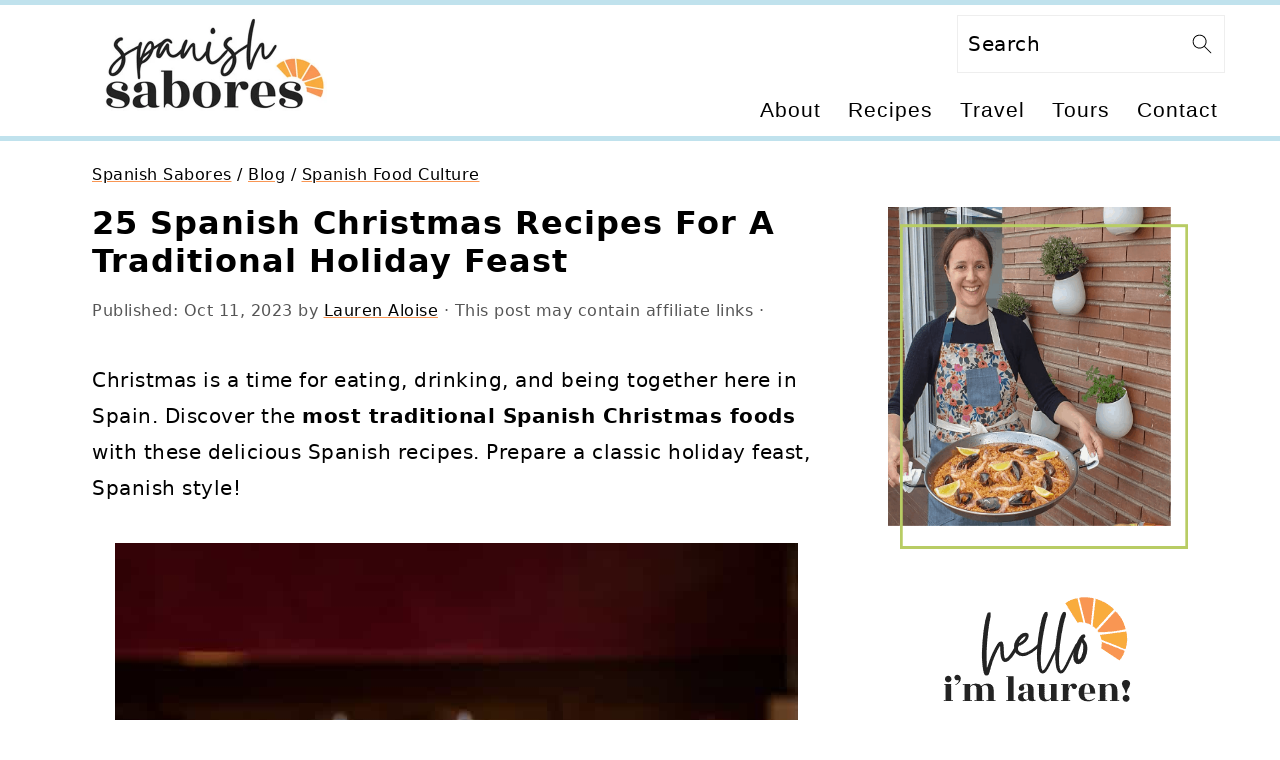

--- FILE ---
content_type: text/plain; charset=UTF-8
request_url: https://at.teads.tv/fpc?analytics_tag_id=PUB_17002&tfpvi=&gdpr_consent=&gdpr_status=22&gdpr_reason=220&ccpa_consent=&sv=prebid-v1
body_size: 52
content:
MzNkYmM3MjgtZjVlNy00YmNhLTlmZDQtZjA2N2Q2YmFhZWRhIzIw